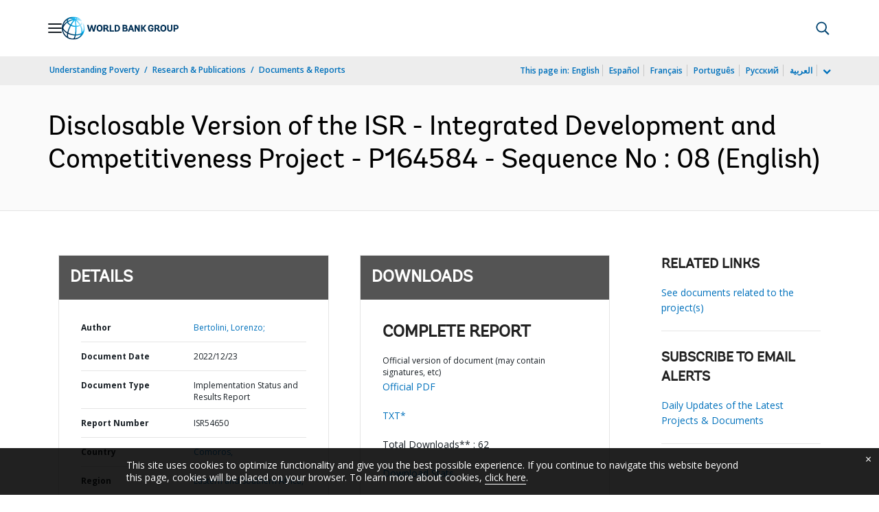

--- FILE ---
content_type: application/xml; charset=utf-8
request_url: https://search.worldbank.org/api/v3/wds?format=xml&fl=display_title,lang&guid=099730112232223637&apilang=en
body_size: 245
content:
<?xml version="1.0" encoding="UTF-8" standalone="yes"?>
<documents rows="10" os="0" page="1" total="1">
  <doc id="33966089">
    <id>33966089</id>
    <lang>English</lang>
    <display_title>Disclosable Version of the ISR - Integrated Development and Competitiveness Project - P164584 - Sequence No : 08</display_title>
    <pdfurl>http://documents.worldbank.org/curated/en/099730112232223637/pdf/P164584042d5c10b20b50001af1091f073e.pdf</pdfurl>
    <guid>099730112232223637</guid>
    <url>http://documents.worldbank.org/curated/en/099730112232223637</url>
  </doc>
</documents>